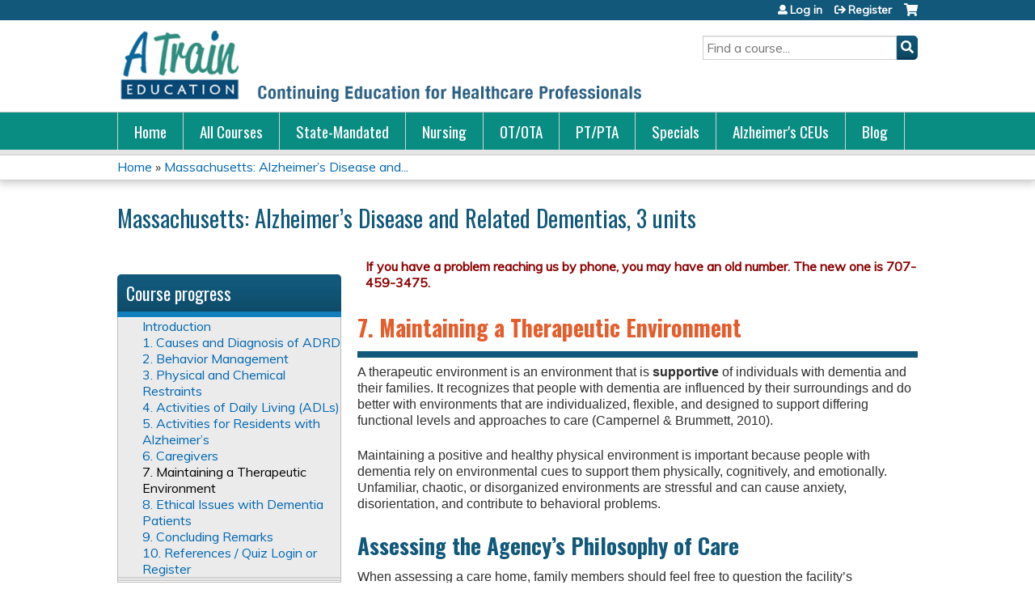

--- FILE ---
content_type: text/html; charset=utf-8
request_url: https://www.atrainceu.com/content/7-maintaining-therapeutic-environment
body_size: 14900
content:
<!DOCTYPE html>
<!--[if IEMobile 7]><html class="iem7"  lang="en" dir="ltr"><![endif]-->
<!--[if lte IE 6]><html class="lt-ie10 lt-ie9 lt-ie8 lt-ie7"  lang="en" dir="ltr"><![endif]-->
<!--[if (IE 7)&(!IEMobile)]><html class="lt-ie10 lt-ie9 lt-ie8"  lang="en" dir="ltr"><![endif]-->
<!--[if IE 8]><html class="lt-ie10 lt-ie9"  lang="en" dir="ltr"><![endif]-->
<!--[if IE 9]><html class="lt-ie10"  lang="en" dir="ltr"><![endif]-->
<!--[if (gte IE 10)|(gt IEMobile 7)]><!--><html  lang="en" dir="ltr" prefix="content: http://purl.org/rss/1.0/modules/content/ dc: http://purl.org/dc/terms/ foaf: http://xmlns.com/foaf/0.1/ og: http://ogp.me/ns# rdfs: http://www.w3.org/2000/01/rdf-schema# sioc: http://rdfs.org/sioc/ns# sioct: http://rdfs.org/sioc/types# skos: http://www.w3.org/2004/02/skos/core# xsd: http://www.w3.org/2001/XMLSchema#"><!--<![endif]-->

<head>
  <!--[if IE]><![endif]-->
<meta charset="utf-8" />
<link rel="prev" href="/content/6-caregivers" />
<link rel="up" href="/content/ma-alzheimer%E2%80%99s-disease-and-related-dementias-3-units" />
<link rel="next" href="/content/8-ethical-issues-dementia-patients" />
<link rel="shortcut icon" href="https://www.atrainceu.com/sites/default/files/favicon.ico" type="image/vnd.microsoft.icon" />
<meta name="description" content="A therapeutic environment is an environment that is supportive of individuals with dementia and their families. It recognizes that people with dementia are influenced by their surroundings and do better with environments that are individualized, flexible, and designed to support differing functional levels and approaches to care (Campernel &amp; Brummett, 2010).Maintaining a" />
<meta name="generator" content="Drupal 7 (https://www.drupal.org)" />
<link rel="canonical" href="https://www.atrainceu.com/content/7-maintaining-therapeutic-environment" />
<link rel="shortlink" href="https://www.atrainceu.com/node/2875" />
  <title>7. Maintaining a Therapeutic Environment | ATrain Education</title>

      <meta name="MobileOptimized" content="width">
    <meta name="HandheldFriendly" content="true">
    <meta name="viewport" content="width=device-width">
  
  <link type="text/css" rel="stylesheet" href="https://www.atrainceu.com/sites/default/files/css/css_kShW4RPmRstZ3SpIC-ZvVGNFVAi0WEMuCnI0ZkYIaFw.css" media="all" />
<link type="text/css" rel="stylesheet" href="https://www.atrainceu.com/sites/default/files/css/css_NXti8f1KG_3PtT4IIc0U3jDor0MbcpVCy5HvGkHBurk.css" media="screen" />
<link type="text/css" rel="stylesheet" href="https://www.atrainceu.com/sites/default/files/css/css_tGTNtRAsNJmcVz4r7F6YCijbrQGDbBmziHSrRd1Stqc.css" media="all" />
<link type="text/css" rel="stylesheet" href="https://www.atrainceu.com/sites/default/files/css/css_ENac2fNOQgPjDteJH2Ht52IVGj9S9sUGAZ1eW927zqg.css" media="all" />
<link type="text/css" rel="stylesheet" href="https://www.atrainceu.com/sites/default/files/css/css_jENQOQqZCRFGZK__DTefxYiXR2RUf03k1ugj3_Vg7vk.css" media="all" />
<link type="text/css" rel="stylesheet" href="//netdna.bootstrapcdn.com/font-awesome/4.0.3/css/font-awesome.min.css" media="all" />
<link type="text/css" rel="stylesheet" href="https://www.atrainceu.com/sites/default/files/css/css_CkqKQB0dAoWpqkKvrtt2wKc3f1W2hnSKkk5Xf48rj_w.css" media="all" />
<link type="text/css" rel="stylesheet" href="https://www.atrainceu.com/sites/default/files/css/css_bxXpiLBPYIN94CVmi-0nKkweBjiYPPTsH_WorZjL_P8.css" media="all" />
<link type="text/css" rel="stylesheet" href="https://www.atrainceu.com/sites/default/files/css/css_0oyFFrbKIm0udMwbrpq1jIZqsKJCWpBl1g6tMBqwuZQ.css" media="print" />
<link type="text/css" rel="stylesheet" href="//fonts.googleapis.com/css?family=Muli:italic,regular|Oswald:300,700,regular&amp;subset=latin" media="all" />
<link type="text/css" rel="stylesheet" href="https://www.atrainceu.com/sites/default/files/cpn/global.css?t8yb79" media="all" />
  <script src="/sites/all/modules/contrib/jquery_update/replace/jquery/1.12/jquery.min.js?v=1.12.4"></script>
<script>jQuery.migrateMute=true;jQuery.migrateTrace=false;</script>
<script src="/sites/all/modules/contrib/jquery_update/replace/jquery-migrate/1/jquery-migrate.min.js?v=1"></script>
<script src="/misc/jquery-extend-3.4.0.js?v=1.12.4"></script>
<script src="/misc/jquery-html-prefilter-3.5.0-backport.js?v=1.12.4"></script>
<script src="/misc/jquery.once.js?v=1.2"></script>
<script src="/misc/drupal.js?t8yb79"></script>
<script>jQuery.extend(Drupal.settings, {"basePath":"\/","pathPrefix":"","setHasJsCookie":0,"ajaxPageState":{"theme":"ce","theme_token":"e8sYWmPE5-bRBF51BtLfm4c57Ojm3rm283O5BkViUew","jquery_version":"1.12","js":{"sites\/all\/modules\/contrib\/jquery_update\/replace\/jquery\/1.12\/jquery.min.js":1,"sites\/all\/modules\/contrib\/jquery_update\/replace\/jquery-migrate\/1\/jquery-migrate.min.js":1,"misc\/jquery-extend-3.4.0.js":1,"misc\/jquery-html-prefilter-3.5.0-backport.js":1,"misc\/jquery.once.js":1,"misc\/drupal.js":1,"sites\/all\/modules\/contrib\/tipsy\/javascripts\/jquery.tipsy.js":1,"sites\/all\/modules\/contrib\/tipsy\/javascripts\/tipsy.js":1,"sites\/all\/modules\/contrib\/jquery_update\/replace\/ui\/ui\/minified\/jquery.ui.core.min.js":1,"sites\/all\/modules\/contrib\/jquery_update\/replace\/ui\/ui\/minified\/jquery.ui.widget.min.js":1,"sites\/all\/modules\/contrib\/jquery_update\/replace\/ui\/external\/jquery.cookie.js":1,"sites\/all\/modules\/contrib\/jquery_update\/replace\/ui\/ui\/minified\/jquery.ui.button.min.js":1,"sites\/all\/modules\/contrib\/jquery_update\/replace\/ui\/ui\/minified\/jquery.ui.mouse.min.js":1,"sites\/all\/modules\/contrib\/jquery_update\/replace\/ui\/ui\/minified\/jquery.ui.draggable.min.js":1,"sites\/all\/modules\/contrib\/jquery_update\/replace\/ui\/ui\/minified\/jquery.ui.position.min.js":1,"misc\/ui\/jquery.ui.position-1.13.0-backport.js":1,"sites\/all\/modules\/contrib\/jquery_update\/replace\/ui\/ui\/minified\/jquery.ui.resizable.min.js":1,"sites\/all\/modules\/contrib\/jquery_update\/replace\/ui\/ui\/minified\/jquery.ui.dialog.min.js":1,"misc\/ui\/jquery.ui.dialog-1.13.0-backport.js":1,"misc\/form-single-submit.js":1,"misc\/ajax.js":1,"sites\/all\/modules\/contrib\/jquery_update\/js\/jquery_update.js":1,"sites\/all\/modules\/custom\/calendar_plus\/js\/jquery.equalheights.js":1,"sites\/all\/modules\/features\/ethosce_admin\/ethosce-admin.js":1,"sites\/all\/modules\/features\/ethosce_bi\/ethosce_bi.js":1,"sites\/all\/modules\/features\/ethosce_site\/ethosce_site.js":1,"sites\/all\/modules\/features\/ethosce_slideshow\/js\/ethosce_slideshow.js":1,"sites\/all\/modules\/custom\/upload_progress\/js\/upload_progress.js":1,"sites\/all\/modules\/contrib\/pdm\/pdm.js":1,"sites\/all\/modules\/features\/ethosce_courses\/js\/vertical_steps.js":1,"sites\/all\/modules\/features\/ethosce_courses\/js\/ethosce_courses.js":1,"sites\/all\/modules\/contrib\/google_analytics\/googleanalytics.js":1,"https:\/\/www.googletagmanager.com\/gtag\/js?id=UA-5378469-1":1,"misc\/progress.js":1,"sites\/all\/modules\/contrib\/course\/js\/nav.js":1,"https:\/\/kit.fontawesome.com\/a38c5c05f8.js":1,"sites\/all\/modules\/contrib\/mmenu\/js\/mmenu.js":1,"sites\/all\/libraries\/mmenu\/hammer\/hammer.js":1,"sites\/all\/libraries\/mmenu\/jquery.hammer\/jquery.hammer.js":1,"sites\/all\/libraries\/mmenu\/main\/src\/js\/jquery.mmenu.min.all.js":1,"sites\/all\/themes\/ce\/js\/ce.js":1,"public:\/\/cpn\/global.js":1},"css":{"modules\/system\/system.base.css":1,"modules\/system\/system.menus.css":1,"modules\/system\/system.messages.css":1,"modules\/system\/system.theme.css":1,"sites\/all\/modules\/contrib\/tipsy\/stylesheets\/tipsy.css":1,"misc\/ui\/jquery.ui.core.css":1,"misc\/ui\/jquery.ui.theme.css":1,"misc\/ui\/jquery.ui.button.css":1,"misc\/ui\/jquery.ui.resizable.css":1,"misc\/ui\/jquery.ui.dialog.css":1,"modules\/book\/book.css":1,"sites\/all\/modules\/contrib\/calendar\/css\/calendar_multiday.css":1,"sites\/all\/modules\/custom\/calendar_plus\/css\/calendar_plus.css":1,"modules\/comment\/comment.css":1,"sites\/all\/modules\/features\/ethosce_admin\/ethosce-admin.css":1,"sites\/all\/modules\/features\/ethosce_bi\/ethosce_bi.css":1,"sites\/all\/modules\/features\/ethosce_warpwire\/ethosce_warpwire.css":1,"modules\/field\/theme\/field.css":1,"modules\/node\/node.css":1,"modules\/poll\/poll.css":1,"sites\/all\/modules\/contrib\/quiz\/quiz.css":1,"sites\/all\/modules\/contrib\/ubercart\/uc_order\/uc_order.css":1,"sites\/all\/modules\/contrib\/ubercart\/uc_product\/uc_product.css":1,"sites\/all\/modules\/contrib\/ubercart\/uc_store\/uc_store.css":1,"modules\/user\/user.css":1,"sites\/all\/modules\/contrib\/views\/css\/views.css":1,"sites\/all\/modules\/contrib\/media\/modules\/media_wysiwyg\/css\/media_wysiwyg.base.css":1,"sites\/all\/modules\/contrib\/ctools\/css\/ctools.css":1,"\/\/netdna.bootstrapcdn.com\/font-awesome\/4.0.3\/css\/font-awesome.min.css":1,"sites\/all\/modules\/contrib\/panels\/css\/panels.css":1,"sites\/all\/modules\/contrib\/pdm\/pdm.css":1,"sites\/all\/modules\/contrib\/views_tooltip\/views_tooltip.css":1,"sites\/all\/modules\/contrib\/course\/css\/nav.css":1,"sites\/all\/modules\/contrib\/navbar_extras\/modules\/navbar_shiny\/css\/navbar_shiny.css":1,"sites\/all\/libraries\/mmenu\/main\/src\/css\/jquery.mmenu.all.css":1,"sites\/all\/libraries\/mmenu\/icomoon\/icomoon.css":1,"sites\/all\/modules\/contrib\/mmenu\/themes\/mm-basic\/styles\/mm-basic.css":1,"sites\/all\/themes\/ethosce_base\/system.menus.css":1,"sites\/all\/themes\/ethosce_base\/css\/normalize.css":1,"sites\/all\/themes\/ethosce_base\/css\/wireframes.css":1,"sites\/all\/themes\/ethosce_base\/css\/layouts\/responsive-sidebars.css":1,"sites\/all\/themes\/ethosce_base\/css\/page-backgrounds.css":1,"sites\/all\/themes\/ethosce_base\/css\/tabs.css":1,"sites\/all\/themes\/ethosce_base\/css\/pages.css":1,"sites\/all\/themes\/ethosce_base\/css\/blocks.css":1,"sites\/all\/themes\/ethosce_base\/css\/navigation.css":1,"sites\/all\/themes\/ethosce_base\/css\/views-styles.css":1,"sites\/all\/themes\/ethosce_base\/css\/nodes.css":1,"sites\/all\/themes\/ethosce_base\/css\/comments.css":1,"sites\/all\/themes\/ethosce_base\/css\/forms.css":1,"sites\/all\/themes\/ethosce_base\/css\/fields.css":1,"sites\/all\/themes\/ethosce_base\/css\/print.css":1,"sites\/all\/themes\/ce\/css\/ce.css":1,"sites\/all\/themes\/ce\/css\/ce-media-queries.css":1,"sites\/all\/themes\/ce\/css\/ce-print.css":1,"\/\/fonts.googleapis.com\/css?family=Muli:italic,regular|Oswald:300,700,regular\u0026subset=latin":1,"cpn_global":1}},"uid":0,"warpwire":{"warpwire_url":"https:\/\/e1fd7b9f1869.warpwire.com\/","warpwire_module_path":"sites\/all\/modules\/custom\/warpwire","warpwire_share_default":1,"warpwire_title_default":1,"warpwire_autoplay_default":0,"warpwire_cc_load_policy_default":0,"warpwire_secure_portal_default":1},"tipsy":{"custom_selectors":[{"selector":".tipsy","options":{"fade":1,"gravity":"w","delayIn":0,"delayOut":0,"trigger":"hover","opacity":"0.8","offset":0,"html":0,"tooltip_content":{"source":"attribute","selector":"title"}}},{"selector":".views-tooltip","options":{"fade":1,"gravity":"autoNS","delayIn":0,"delayOut":0,"trigger":"hover","opacity":"0.8","offset":0,"html":1,"tooltip_content":{"source":"attribute","selector":"tooltip-content"}}}]},"mmenu":{"mmenu_left":{"enabled":"1","title":"Left menu","name":"mmenu_left","blocks":[{"module_delta":"ethosce_search|ethosce_search","menu_parameters":{"min_depth":"1"},"title":"\u003Cnone\u003E","collapsed":"0","wrap":"1","module":"ethosce_search","delta":"ethosce_search"},{"module_delta":"system|main-menu","menu_parameters":{"min_depth":"1"},"title":"\u003Cnone\u003E","collapsed":"0","wrap":"1","module":"system","delta":"main-menu"},{"module_delta":"local_tasks_blocks|menu_local_tasks","menu_parameters":{"min_depth":"1"},"title":"\u003Cnone\u003E","collapsed":"0","wrap":"1","module":"local_tasks_blocks","delta":"menu_local_tasks"}],"options":{"classes":"mm-basic","effects":[],"slidingSubmenus":true,"clickOpen":{"open":true,"selector":"#ethosce-mmenu-toggle"},"counters":{"add":true,"update":true},"dragOpen":{"open":true,"pageNode":"body","threshold":100,"maxStartPos":50},"footer":{"add":false,"content":"","title":"Copyright \u00a92017","update":true},"header":{"add":false,"content":"","title":"Site-Install","update":true},"labels":{"collapse":false},"offCanvas":{"enabled":true,"modal":false,"moveBackground":true,"position":"left","zposition":"front"},"searchfield":{"add":false,"addTo":"menu","search":false,"placeholder":"Search","noResults":"No results found.","showLinksOnly":true}},"configurations":{"clone":false,"preventTabbing":false,"panelNodetype":"div, ul, ol","transitionDuration":400,"classNames":{"label":"Label","panel":"Panel","selected":"Selected","buttonbars":{"buttonbar":"anchors"},"counters":{"counter":"Counter"},"fixedElements":{"fixedTop":"FixedTop","fixedBottom":"FixedBottom"},"footer":{"panelFooter":"Footer"},"header":{"panelHeader":"Header","panelNext":"Next","panelPrev":"Prev"},"labels":{"collapsed":"Collapsed"},"toggles":{"toggle":"Toggle","check":"Check"}},"dragOpen":{"width":{"perc":0.8,"min":140,"max":440},"height":{"perc":0.8,"min":140,"max":880}},"offCanvas":{"menuInjectMethod":"prepend","menuWrapperSelector":"body","pageNodetype":"div","pageSelector":"body \u003E div"}},"custom":[],"position":"left"}},"googleanalytics":{"account":["UA-5378469-1"],"trackOutbound":1,"trackMailto":1,"trackDownload":1,"trackDownloadExtensions":"7z|aac|arc|arj|asf|asx|avi|bin|csv|doc(x|m)?|dot(x|m)?|exe|flv|gif|gz|gzip|hqx|jar|jpe?g|js|mp(2|3|4|e?g)|mov(ie)?|msi|msp|pdf|phps|png|ppt(x|m)?|pot(x|m)?|pps(x|m)?|ppam|sld(x|m)?|thmx|qtm?|ra(m|r)?|sea|sit|tar|tgz|torrent|txt|wav|wma|wmv|wpd|xls(x|m|b)?|xlt(x|m)|xlam|xml|z|zip"},"currentPath":"node\/2875","currentPathIsAdmin":false,"urlIsAjaxTrusted":{"\/search":true}});</script>
<script src="/sites/all/modules/contrib/tipsy/javascripts/jquery.tipsy.js?v=0.1.7"></script>
<script src="/sites/all/modules/contrib/tipsy/javascripts/tipsy.js?v=0.1.7"></script>
<script src="/sites/all/modules/contrib/jquery_update/replace/ui/ui/minified/jquery.ui.core.min.js?v=1.10.2"></script>
<script src="/sites/all/modules/contrib/jquery_update/replace/ui/ui/minified/jquery.ui.widget.min.js?v=1.10.2"></script>
<script src="/sites/all/modules/contrib/jquery_update/replace/ui/external/jquery.cookie.js?v=67fb34f6a866c40d0570"></script>
<script src="/sites/all/modules/contrib/jquery_update/replace/ui/ui/minified/jquery.ui.button.min.js?v=1.10.2"></script>
<script src="/sites/all/modules/contrib/jquery_update/replace/ui/ui/minified/jquery.ui.mouse.min.js?v=1.10.2"></script>
<script src="/sites/all/modules/contrib/jquery_update/replace/ui/ui/minified/jquery.ui.draggable.min.js?v=1.10.2"></script>
<script src="/sites/all/modules/contrib/jquery_update/replace/ui/ui/minified/jquery.ui.position.min.js?v=1.10.2"></script>
<script src="/misc/ui/jquery.ui.position-1.13.0-backport.js?v=1.10.2"></script>
<script src="/sites/all/modules/contrib/jquery_update/replace/ui/ui/minified/jquery.ui.resizable.min.js?v=1.10.2"></script>
<script src="/sites/all/modules/contrib/jquery_update/replace/ui/ui/minified/jquery.ui.dialog.min.js?v=1.10.2"></script>
<script src="/misc/ui/jquery.ui.dialog-1.13.0-backport.js?v=1.10.2"></script>
<script src="/misc/form-single-submit.js?v=7.102.1"></script>
<script src="/misc/ajax.js?v=7.102.1"></script>
<script src="/sites/all/modules/contrib/jquery_update/js/jquery_update.js?v=0.0.1"></script>
<script src="/sites/all/modules/custom/calendar_plus/js/jquery.equalheights.js?t8yb79"></script>
<script src="/sites/all/modules/features/ethosce_admin/ethosce-admin.js?t8yb79"></script>
<script src="/sites/all/modules/features/ethosce_bi/ethosce_bi.js?t8yb79"></script>
<script src="/sites/all/modules/features/ethosce_site/ethosce_site.js?t8yb79"></script>
<script src="/sites/all/modules/features/ethosce_slideshow/js/ethosce_slideshow.js?t8yb79"></script>
<script src="/sites/all/modules/custom/upload_progress/js/upload_progress.js?t8yb79"></script>
<script src="/sites/all/modules/contrib/pdm/pdm.js?t8yb79"></script>
<script src="/sites/all/modules/features/ethosce_courses/js/vertical_steps.js?t8yb79"></script>
<script src="/sites/all/modules/features/ethosce_courses/js/ethosce_courses.js?t8yb79"></script>
<script src="/sites/all/modules/contrib/google_analytics/googleanalytics.js?t8yb79"></script>
<script async="async" src="https://www.googletagmanager.com/gtag/js?id=UA-5378469-1"></script>
<script>window.dataLayer = window.dataLayer || [];function gtag(){dataLayer.push(arguments)};gtag("js", new Date());gtag("config", "UA-5378469-1", {"groups":"default","anonymize_ip":true});</script>
<script src="/misc/progress.js?v=7.102.1"></script>
<script src="/sites/all/modules/contrib/course/js/nav.js?t8yb79"></script>
<script src="https://kit.fontawesome.com/a38c5c05f8.js"></script>
<script src="/sites/all/modules/contrib/mmenu/js/mmenu.js?t8yb79"></script>
<script src="/sites/all/libraries/mmenu/hammer/hammer.js?t8yb79"></script>
<script src="/sites/all/libraries/mmenu/jquery.hammer/jquery.hammer.js?t8yb79"></script>
<script src="/sites/all/libraries/mmenu/main/src/js/jquery.mmenu.min.all.js?t8yb79"></script>
<script src="/sites/all/themes/ce/js/ce.js?t8yb79"></script>
<script src="/sites/default/files/cpn/global.js?t8yb79"></script>
      <!--[if lt IE 9]>
    <script src="/sites/all/themes/zen/js/html5-respond.js"></script>
    <![endif]-->
  </head>
<body class="html not-front not-logged-in page-node page-node- page-node-2875 node-type-book section-content title-length-small title-length-14 not-homepage  no-tabs no-course-image  course-2851 course-enduring one-sidebar sidebar-first course-sidebar no-search-sidebar no-og-context no-uc-cart not-admin-theme user-non-sso" >
  <div id="wrapper">
    <div id="page-wrapper">
              <p id="skip-link">
          <a href="#main-content" class="element-invisible element-focusable">Jump to content</a>
        </p>
                  
<div id="header-wrapper">
  <header id="header">
    <div id="header-inner" class="clearfix">
              <a href="/" title="Home" rel="home" id="logo"><img src="https://www.atrainceu.com/sites/default/files/atrain-logo-with-tagline.png" alt="Home" /></a>
      
              <div id="name-and-slogan">
                      <h1 id="site-name">
              <a href="/" title="Home" rel="home"><span>ATrain Education</span></a>
            </h1>
          
                  </div><!-- /#name-and-slogan -->
            <div id="header-right">
          <div class="header__region region region-header">
    <div id="block-ethosce-search-ethosce-search" class="block block-ethosce-search first odd">

    
  <div class="content">
    <form action="/search" method="post" id="ethosce-search-form" accept-charset="UTF-8"><div><div class="container-inline form-wrapper" id="edit-ethosce-search"><div class="form-item form-type-textfield form-item-text">
  <div class="field-label"><label  class="element-invisible" for="edit-text">Search</label> </div>
 <input placeholder="Find a course..." type="text" id="edit-text" name="text" value="" size="20" maxlength="128" class="form-text" />
</div>
<input type="submit" id="edit-submit" name="op" value="Search" class="form-submit" /></div><input type="hidden" name="form_build_id" value="form-LCRWknGD-qOeIzFOJ0iUnDoojt3DpSstXbcIl5_LPvE" />
<input type="hidden" name="form_id" value="ethosce_search_form" />
</div></form>  </div>
</div>
<div id="ethosce-user-links-wrapper" class="clearfix">
  <div id="ethosce-mmenu-toggle">Open menu</div>  <div id="uc-cart-link"><a href="/user/login?destination=node/2875" class="no-items" data-count="0"><span>Cart</span></a></div>  <div id="block-system-user-menu" class="block block-system block-menu last even" role="navigation">
    <div class="content">
      <ul class="menu"><li class="menu__item is-leaf first leaf"><a href="/user/login?destination=node/2875" class="menu__link">Log in</a></li>
<li class="menu__item is-leaf last leaf"><a href="/user/register?destination=node/2875" class="menu__link">Register</a></li>
</ul>    </div>
  </div>
  </div>
  </div>
      </div>
    </div><!--/#header-inner-->
  </header>

  <div id="navigation-outer">
    <div id="navigation">
      <div id="topnav-inner">
                  <nav id="main-menu">
            <ul class="menu"><li class="menu__item is-leaf first leaf"><a href="/" title="Continuing education, continuing competency, and professional development courses for healthcare professionals." class="menu__link">Home</a></li>
<li class="menu__item is-leaf leaf"><a href="/content/all-ceu-courses-atrain-education" title="List of all continuing education and continuing competency courses available on the ATrain Education website." class="menu__link">All Courses</a></li>
<li class="menu__item is-leaf leaf"><a href="/content/state-mandated-courses-atrain-education" title="State required courses approved or accredited by individual state agencies." class="menu__link">State-Mandated</a></li>
<li class="menu__item is-leaf leaf"><a href="/content/nursing-ceu-courses-atrain-education" title="Accredited/approved CEU courses from ATrain Education for nurses, nurse practitioners, and other nursing professionals throughout the United States," class="menu__link">Nursing</a></li>
<li class="menu__item is-leaf leaf"><a href="/content/occupational-therapy-and-occupational-therapy-assistant-ceu-courses-atrain-education" title="AOTA approved CEU / professional development courses from ATrain Education for Occupational Therapists and Certified Occupational Therapy Assistants." class="menu__link">OT/OTA</a></li>
<li class="menu__item is-leaf leaf"><a href="/content/physical-therapy-ceu-courses-atrain-education" title="Accredited / approved CEU / professional development courses from ATrain Education for physical therapists and physical therapy assistants." class="menu__link">PT/PTA</a></li>
<li class="menu__item is-leaf leaf"><a href="/content/special-offers-atrain-education" title="Special offers and discounts on some of ATrain Education&#039;s favorite CEU courses." class="menu__link">Specials</a></li>
<li class="menu__item is-leaf leaf"><a href="/content/alzheimers-and-dementia-courses-atrain-education" title="Alzheimer&#039;s and Dementia Continuing Education Courses from ATrain Education" class="menu__link">Alzheimer&#039;s CEUs</a></li>
<li class="menu__item is-leaf last leaf"><a href="https://www.atrainceu.com/content/atrain-blog" title="" class="menu__link">Blog</a></li>
</ul>          </nav>
        
      </div><!--/#topnav-inner-->
    </div><!-- /#navigation -->

          <div id="crumbs">
        <div id="crumbs-inner" class="clearfix">
          <div id="breadcrumb-container">
            <h2 class="element-invisible">You are here</h2><div class="breadcrumb"><a href="/">Home</a> » <a href="/content/250-ma-adrd">Massachusetts: Alzheimer’s Disease and...</a></div>          </div>
        </div>
      </div>
      </div><!-- /#navigation-outer -->


      <div id="title-container">
      <div id="title-container-inner" class="clearfix">
                  <h3 id="parent-course-title">Massachusetts: Alzheimer’s Disease and Related Dementias, 3 units</h3>
                                  <h1 class="title" id="page-title">Course Content</h1>
                      </div>
    </div>
  
</div><!--/#header-wrapper-->

<div id="page">
  <div id="main-wrapper">
    <div id="main">
      <div class="course-nav-return-menu-wrapper"><div class="item-list"><ul class="course-nav-return-menu"><li class="first last"><a href="/content/250-ma-adrd" id="course-nav-return-link">Return to Course Home</a></li>
</ul></div></div>
            <div id="content" class="column" role="main">
                        <a id="main-content"></a>
                <div id="content-area">
                    <div class="course-flow-body-title clearfix"><span class="course-book-title">MA: Alzheimer’s Disease and Related Dementias, 3 units</span><span class="course-title-info">Page 9 of 12</span></div><h2 class="course-subtitle">7. Maintaining a Therapeutic Environment</h2>                    


<article class="node-2875 node node-book view-mode-full clearfix" about="/content/7-maintaining-therapeutic-environment" typeof="sioc:Item foaf:Document">

      <header>
                  <span property="dc:title" content="7. Maintaining a Therapeutic Environment" class="rdf-meta element-hidden"></span><span property="sioc:num_replies" content="0" datatype="xsd:integer" class="rdf-meta element-hidden"></span>
      
          </header>
  
  <div class="field field-name-body field-type-text-with-summary field-label-hidden"><div class="field-items"><div class="field-item even" property="content:encoded"><div id="atrain-book-page-content"><p>A therapeutic environment is an environment that is <strong>supportive </strong>of individuals with dementia and their families. It recognizes that people with dementia are influenced by their surroundings and do better with environments that are individualized, flexible, and designed to support differing functional levels and approaches to care (Campernel &amp; Brummett, 2010).</p><p>Maintaining a positive and healthy physical environment is important because people with dementia rely on environmental cues to support them physically, cognitively, and emotionally. Unfamiliar, chaotic, or disorganized environments are stressful and can cause anxiety, disorientation, and contribute to behavioral problems.</p><h3>Assessing the Agency’s Philosophy of Care</h3><p>When assessing a care home, family members should feel free to question the facility’s philosophy of care. They should consider the following issues before choosing a long-term care facility:</p><ul><li>Is the facility’s philosophy for caring consistent with your beliefs?</li><li>Does the facility provide services to persons at all stages of dementia?</li><li>What conditions or behaviors determine whether a facility will admit or retain someone with dementia?</li><li>Is dementia care provided in a separate unit or as an integrated part of facility services?</li><li>Is the facility’s philosophy and practice of handling “difficult behaviors” compatible with your views?</li><li>What is the facility’s philosophy about using physical restraints to deal with certain behaviors?</li><li>Does the facility recommend the use of psychoactive drugs to treat behaviors? (CANHR, 2018)</li></ul><p>At a minimum, an organization caring for people with dementia should share a philosophical approach<strong> </strong>that understands that people with dementia deserve and need kind and supportive treatment focused on dignity, respect, and autonomy. This approach, called <strong>person-centered care,</strong> depends not only on the caregivers’ skills and knowledge but also on tailoring care to both residents’ and caregivers’ needs and preferences. This means that there must be flexibility in an organization (Desrosiers et al., 2014).<strong> </strong>Person-centered care is also referred to as <strong>dementia-friendly care</strong>, which promotes inclusion of the person living with dementia and their caregivers in care and treatment decisions, with the aim of increasing positive outcomes for both (Handley et al., 2015).</p><h3>The Physical Environment</h3><p>There is a connection between the environment and how people feel and behave. Homes or buildings thoughtfully designed for the care of people with dementia encourage community, maximize safety, support caregivers, cue specific behaviors and abilities, and redirect unwanted behaviors (Campernel &amp; Brummett, 2010). This holistic vision of dementia care considers the consequences of the built environment on the well-being of residents with dementia (Rijnaard, et al. 2016).</p><p>Indoor design changes that have been shown to reduce unwanted behaviors and enhance a sense of well-being in people with dementia include:</p><ul><li>Provide private space in the resident’s room with a private bathroom and a separate bedroom or recess for sleeping.</li><li>Provide public spaces with easy accessibility and places for semi-private interactions.</li><li>Personalize rooms with furniture, memorabilia, pictures, and personal possessions.</li><li>Provide televisions and computers within a person’s room.</li><li>Ensure cleanliness in private rooms and public spaces and get rid of odors.</li><li>Provide sunlight, ventilation, and remove dark nooks and crannies.</li><li>Replace institutional, centralized nursing stations with smaller, residential-looking stations.</li><li>Create spaces to cue specific behaviors (activity kitchen, art and music therapy area, bistro/bar, rummaging room, library, coffee shop/internet café, quiet room, living room, family visiting area).</li></ul><div class="figure w500"><div class="figure-left inline"><img alt="image: nurse station" title="Nurse Station" class="media-element file-wysiwyg" data-delta="1" typeof="foaf:Image" src="https://www.atrainceu.com/sites/default/files/nurse-station.jpg" width="205" height="148" /></div><div class="figure-left inline" style="margin-left:40px"><img alt="image: rummage area" title="Rummage Area" class="media-element file-wysiwyg" data-delta="2" typeof="foaf:Image" src="https://www.atrainceu.com/sites/default/files/rummage-area.jpg" width="203" height="148" /></div><p class="clear source">Left: Residential-looking, smaller-scaled nurses’ station. Right: a room for rummaging. Source: Campernel &amp; Brummett, 2010. Used with permission.</p></div><p>Outdoor design changes for people with dementia and memory disorders include:</p><ul><li>Arrange spaces to resemble a natural community.</li><li>Create continuous circulation routes with looping pathways and areas of interest.</li><li>Include residents in the design of new features such as walking paths and gardens.</li><li>Create safe, purposeful, and accessible outdoor areas.</li><li>Offer attractive landscaping, gardens, and a view to the outside. (Rijnaard et al. 2016)</li></ul><div class="figure w550"><div class="figure-left inline" style="width:222px"><img alt="image: wandering path" title="Wandering Path" class="media-element file-wysiwyg" data-delta="3" typeof="foaf:Image" src="https://www.atrainceu.com/sites/default/files/wandering-path.jpg" width="222" height="148" /></div><div class="figure-left inline" style="margin-left:40px; width:233px"><img alt="image: outdoor porch" title="Outdoor Porch" class="media-element file-wysiwyg" data-delta="4" typeof="foaf:Image" src="https://www.atrainceu.com/sites/default/files/outdoor-porch.jpg" width="387" height="246" /></div><p class="clear source">Left: Safe, looping wandering paths with areas of interest along the way. Right: A memory-care facility with home-like outdoor porch area for seating and reflection. Source: Campernel &amp; Brummett, 2010. Used with permission.</p></div><p>In a comparison of “regular” specialized care units and small, homelike specialized care units in the Netherlands, residents in the homelike care units needed less support with activities of daily life, were more socially engaged, showed less agitation over time, and needed less psychotropic medication and physical restraints. Residents of the small, homelike units awarded higher scores to aspects of quality of life, showed less negative affect, better social relationships, and were more engaged in activities (Kok et al., 2016).</p><p>Although there is a trend towards the development of smaller, home-like nursing homes, large nursing homes are still the norm. In the U.S., the number of beds per nursing home has remained largely unchanged in recent years at an average 108.7 beds per facility. Between 2009 and 2014, Massachusetts rose slightly from 114 beds per facility to 116, while occupancy declined slightly from 88.13% to 86.8% during the same period (Harrington &amp; Carrillo, 2015). In 2017, the average number of beds remained at 116 and while occupancy had declined steadily to 84% (KFF, 2017).</p><h3>Safety and Security</h3><p>People with dementia need feel safe (and be safe) without the use of physical and chemical restraints. Safety includes creating an appropriate environment as well as planning for adverse or unplanned events.</p><p>The table below illustrates some common safety hazards along with suggestions to help make the environment more safe and secure. Since every situation is different, interventions must be tailored to match the specific circumstances.</p><table><caption>*The Alzheimer’s Association has a product called MedicAlert + Alzheimer’s Association Safe Return is a 24-hour nationwide emergency response service for individuals with Alzheimer’s or a related dementia who wander or have a medical emergency. <a href="https://www.alz.org/help-support/caregiving/safety/medicalert-safe-return" target="_blank">Information is available here</a>. There are many proprietary companies now offering location services.</caption><thead><tr><th colspan="3"><p>Measures to Promote Safety and Security</p></th></tr><tr><td style="width:20%"><p>Safety issue</p></td><td style="width:25%"><p>Possible consequence</p></td><td style="width:55%"><p>Intervention</p></td></tr></thead><tbody><tr><td><p>Wandering</p></td><td><p>Getting lost, exposure to environmental hazards</p></td><td><ul><li>Paint the inner surfaces of doors so that they are not readily recognizable as an exit.</li><li>Place locks where they are not visible.</li><li>Use technology such as the Alzheimer Association’s Comfort Zone.*</li><li>Provide short, looping corridors without dead ends.</li><li>Create open, common areas of interest.</li><li>Create safe, outdoor wandering areas that are accessible from indoor wandering paths.</li></ul></td></tr><tr><td><p>Cooking without supervision</p></td><td><p>Fire, injury</p></td><td><ul><li>Install a shut-off valve on the stove.</li><li>Remove burner on-off handles.</li><li>Keep a working fire extinguisher.</li><li>Create a work area with an activity kitchen</li></ul></td></tr><tr><td><p>Falls</p></td><td><p>Injury</p></td><td><ul><li>Rule out medical conditions.</li><li>Create an uncluttered environment.</li><li>Install handrails in showers and hallways.</li><li>Install carpeting to reduce injuries.</li><li>Wipe up spills promptly.</li><li>Maintain physical activity.</li><li>Supervise walking and use assistive devices.</li><li>Remove throw rugs.</li><li>Maintain good vision and hearing.</li><li>Provide many places to sit.</li></ul></td></tr><tr><td><p>Poisoning</p></td><td><p>Sickness or death</p></td><td><ul><li>Remove toxic plants from the environment.</li><li>Lock up chemicals and medications.</li></ul></td></tr></tbody></table><p>Simply living in a longterm care facility or receiving care at an adult day care center can be a source of safety and security for a person with dementia. Having regular contact with a caregiver provides a sense of privacy, safety, and security. A well-designed and well-run facility is secure, comfortable, and predictable; a place where one can feel at ease—a place where you can be who you are and feel connected with like-minded people (Rijnaard et al., 2016).</p><h3>Schedules and Routines</h3><p>Schedules and routines are an important part of any person’s life and well-being. However, when someone enters a long-term care facility they are unable to continue with their usual routines; their lives are undeniably altered. There is a continual tension between the necessary institutional routines and the residents’ personal habits and needs (Rijnaard et al., 2016).</p><p>In traditional nursing homes, daily life is primarily organized around the routines of the nursing home and the convenience of the staff; schedules can change dramatically from day to day. This is difficult for people with dementia because they rely on a predictable routine for orientation. A regular routine allows a person with dementia to know what to expect and also gives caregivers a benchmark for evaluating a person’s behavior.</p><p>The degree to which residents can maintain personal routines is related to the degree to which they are able to exert control over their day-to-day life. Institutional routines, rules, and lack of control as well as continual intrusions to privacy often negatively impact residents’ well-being (Rijnaard et al., 2016).</p><p>Although caregivers are responsible for maintaining a routine schedule, they must be flexible and know when to make an adjustment. For example, when someone does not want to take a shower on a usual bathing day, it is best to simply help the person wash up and schedule the shower for another day. People with dementia tend to be slow, so caregivers need to allow ample time when preparing for an outing or an appointment. Attempting to rush can precipitate aggressive behaviors and frustrate both parties.</p><h3>Staff as Part of the Environment</h3><p>In 2017 there were 15,483 certified nursing homes in the United States (399 in Massachusetts) with about 1.6 million certified beds (KFF, 2017; Harrington &amp; Carrillo, 2018). All are required to meet minimum staffing standards to attain or maintain the highest possible physical, mental, and psychosocial well-being of residents. Most facilities struggle to hire, train, and retain staff in the face of low wages, poor benefits, and risk of injury.</p><p>In facilities that serve patients with dementia, the overall work environment is challenging and training/education is not always adequate. Training programs have been shown to have modest benefits (Alzheimer’s Association, 2019). Staff turnover is one of the most vexing problems for nursing homes and other organizations that provide care for people with dementia. The turnover rate for registered nurses, licensed vocational nurses, and certified nursing assistants is significantly higher in nursing homes than in other healthcare settings.</p><h4>Proper Staffing</h4><p>Proper staffing is critical in nursing homes and is consistently associated with higher quality of care. Nursing homes with more RN hours per patient have been associated with positive outcomes. The benefits of higher staffing levels, especially RNs, include lower mortality rates; improved physical functioning; less antibiotic use; fewer pressure ulcers, catheterized residents, and urinary tract infections; lower hospitalization rates; and less weight loss and dehydration (Harrington &amp; Carrillo, 2018).</p><p>States that have instituted higher minimum staffing levels have seen improvement in nurse staffing levels and in quality outcomes. A number of recommendations for minimum staffing levels have been put forth but there is no consensus or national requirement. One expert panel recommends 4.55 hours per resident day, including RNs, LVNs, and nursing assistants. In 2016 the average in Massachusetts fell in the 3.76 to 4.02 range, placing it in the lower 50% of states (Harrington &amp; Carrillo, 2018).</p><h4>Staff Adjusting to Resident Routines</h4><p>When a medical-based facility is reorganized into a home-like care facility staff must adjust their routines to the routines of the residents. This requires a fundamental shift in how medical professionals have been educated and trained.</p><p>In a home-like setting, staff, residents, and family caregivers form a household together. Residents are cared for by a small fixed team of professional caregivers who are part of the household. Daily life is organized completely, or in large part, by residents and caregivers. Staff members, residents, and family members prepare meals together and staff members are involved in multiple tasks such as medical and personal care, domestic chores, and activities (Verbeek et al., 2009).</p><p>To encourage integration of the staff into a home-like environment:</p><ul><li>Hire staff with the emotional skills to interact with people with memory problems.</li><li>Eliminate institutional, centralized nursing stations.</li><li>Locate nursing and work areas throughout the building for staff convenience.</li><li>Allow staff to control lighting and environmental levels.</li><li>Emphasize signage for residents, limit signage for staff and visitors.</li><li>De-emphasize or camouflage doors to staff and utility areas.</li><li>Keep staff consistent.</li></ul><div class="left"><a class="book-nav-button" href="/node/2874">Back</a></div><div class="right"><a class="book-nav-button" href="/node/2877">Next Page</a></div><p style="clear:both"> </p></div></div></div></div>
  
  
</article>
                  </div>
              </div><!-- /#content -->

      
              <aside class="sidebars">
            <div class="region region-course-sidebar">
    <div id="block-course-outline" class="block block-course first last odd">

    <h3 class="block__title block-title">Course outline</h3>
  
  <div class="content">
    <div id="course-outline"><h3 class="main-header">Course progress</h3><div class="course-outline-contents"><div class="item-list"><ul class="course-outline-list"><li id="641" class="first"><div class="item-header clearfix"><div class="progress"><span><em>Not started</em></span></div><h5>Course Content (12 pages)</h5><a href="" class="twirly" aria-controls="details-641" aria-expanded="true"><span>Open/Close details</span></a></div><div id="details-641" class="item-details clearfix" aria-hidden="false"><ul class="details clearfix"><li class="status-required optional">Optional</li></ul></div><ul class="menu"><li class="menu__item is-leaf first leaf"><a href="/content/250-ma-adrd-course-intro" class="menu__link">Introduction</a></li>
<li class="menu__item is-leaf leaf"><a href="/content/1-causes-and-diagnosis-adrd" class="menu__link">1. Causes and Diagnosis of ADRD</a></li>
<li class="menu__item is-leaf leaf"><a href="/content/2-behavior-management-1" class="menu__link">2. Behavior Management</a></li>
<li class="menu__item is-leaf leaf"><a href="/content/3-physical-and-chemical-restraints-1" class="menu__link">3. Physical and Chemical Restraints</a></li>
<li class="menu__item is-leaf leaf"><a href="/content/4-activities-daily-living-adls-1" class="menu__link">4. Activities of Daily Living (ADLs)</a></li>
<li class="menu__item is-leaf leaf"><a href="/content/5-activities-residents-alzheimer%E2%80%99s-1" class="menu__link">5. Activities for Residents with Alzheimer’s</a></li>
<li class="menu__item is-leaf leaf"><a href="/content/6-caregivers" class="menu__link">6. Caregivers</a></li>
<li class="menu__item is-leaf is-active-trail leaf active-trail"><a href="/content/7-maintaining-therapeutic-environment" class="menu__link is-active-trail active-trail active">7. Maintaining a Therapeutic Environment</a></li>
<li class="menu__item is-leaf leaf"><a href="/content/8-ethical-issues-dementia-patients" class="menu__link">8. Ethical Issues with Dementia Patients</a></li>
<li class="menu__item is-leaf leaf"><a href="/content/9-concluding-remarks-1" class="menu__link">9. Concluding Remarks</a></li>
<li class="menu__item is-leaf last leaf"><a href="/content/10-references-quiz-login-or-register-0" class="menu__link">10. References / Quiz Login or Register</a></li>
</ul></li>
<li id="642"><div class="item-header clearfix"><div class="progress"><span><em>Not started</em></span></div><h5>Quiz</h5><a href="" class="twirly" aria-controls="details-642" aria-expanded="false"><span>Open/Close details</span></a></div><div id="details-642" class="item-details clearfix" aria-hidden="true"><ul class="details clearfix"><li class="status-required">Required</li></ul></div></li>
<li id="643"><div class="item-header clearfix"><div class="progress"><span><em>Not started</em></span></div><h5>Evaluation</h5><a href="" class="twirly" aria-controls="details-643" aria-expanded="false"><span>Open/Close details</span></a></div><div id="details-643" class="item-details clearfix" aria-hidden="true"><ul class="details clearfix"><li class="status-required">Required</li></ul></div></li>
<li id="644"><div class="item-header clearfix"><div class="progress"><span><em>Not started</em></span></div><h5>Payment</h5><a href="" class="twirly" aria-controls="details-644" aria-expanded="false"><span>Open/Close details</span></a></div><div id="details-644" class="item-details clearfix" aria-hidden="true"><ul class="details clearfix"><li class="status-required">Required</li></ul></div></li>
<li id="646" class="last"><div class="item-header clearfix"><div class="progress"><span><em>Not started</em></span></div><h5>Certificate</h5><a href="" class="twirly" aria-controls="details-646" aria-expanded="false"><span>Open/Close details</span></a></div><div id="details-646" class="item-details clearfix" aria-hidden="true"><ul class="details clearfix"><li class="status-required optional">Optional</li></ul></div></li>
</ul></div></div><div class="toggle-outline"><span>Expand / Minimize</span></div></div>  </div>
</div>
  </div>
                            </aside><!-- /.sidebars -->
            <div id="region-course-bottom">  <div class="region region-course-bottom">
      <div class="region region-course-bottom">
    <div id="block-course-navigation" class="block block-course first last odd">

    <h3 class="block__title block-title">Course navigation</h3>
  
  <div class="content">
    <div id="course-nav-popup" title="Not yet complete"><p><strong>You are not yet complete for this activity.</strong></p>
<p>If you are attending a virtual event or viewing video content, you must meet the minimum participation requirement to proceed.</p>
<p>When the virtual event or video content is complete, please press "Next" again.</p>
<p>If you think this message was received in error, please <a href="/cdn-cgi/l/email-protection#[base64]">contact an administrator.</a></p></div><div class="item-list"><ul id="course-nav" class=""><li class="course-nav-prev first"><a href="/content/6-caregivers">Previous Page</a></li>
<li class="course-nav-select"><select id="book-outline-select"><option id="book-6925"  link="/content/ma-alzheimer%E2%80%99s-disease-and-related-dementias-3-units" class="opt-root">MA: Alzheimer’s Disease and Related Dementias, 3 units</option><option id="book-6926"  link="/content/250-ma-adrd-course-intro" class="opt-child">Introduction</option><option id="book-6927"  link="/content/1-causes-and-diagnosis-adrd" class="opt-child">1. Causes and Diagnosis of ADRD</option><option id="book-6928"  link="/content/2-behavior-management-1" class="opt-child">2. Behavior Management</option><option id="book-6929"  link="/content/3-physical-and-chemical-restraints-1" class="opt-child">3. Physical and Chemical Restraints</option><option id="book-6930"  link="/content/4-activities-daily-living-adls-1" class="opt-child">4. Activities of Daily Living (ADLs)</option><option id="book-6931"  link="/content/5-activities-residents-alzheimer%E2%80%99s-1" class="opt-child">5. Activities for Residents with Alzheimer’s</option><option id="book-6932"  link="/content/6-caregivers" class="opt-child">6. Caregivers</option><option id="book-6933" selected="selected" link="/content/7-maintaining-therapeutic-environment" class="opt-child">7. Maintaining a Therapeutic Environment</option><option id="book-6934"  link="/content/8-ethical-issues-dementia-patients" class="opt-child">8. Ethical Issues with Dementia Patients</option><option id="book-6935"  link="/content/9-concluding-remarks-1" class="opt-child">9. Concluding Remarks</option><option id="book-6936"  link="/content/10-references-quiz-login-or-register-0" class="opt-child">10. References / Quiz Login or Register</option></select></li>
<li class="course-nav-next last"><a href="/content/8-ethical-issues-dementia-patients">Next Page</a></li>
</ul></div>  </div>
</div>
  </div>
  </div>
</div>    </div><!-- /#main -->
  </div><!-- /#main-wrapper -->

</div><!-- /#page -->

<footer id="footer">
  <div id="footer-inner" class="clearfix">
    <div style="float:right; margin-left:30px"><p><a href="https://courses.cebroker.com/providers/10593-atrain-education-inc" target="_blank"><img alt="CE Broker 24 Hour Reporting Badge" title="CE Broker 24 Hour Reporting Badge" style="height: 84px; width: 100px;" class="media-element file-wysiwyg" data-delta="1" typeof="foaf:Image" src="https://www.atrainceu.com/sites/default/files/ce-broker-24-hours-badge.png" width="100" height="84" /></a></p></div><div style="float:left"><p style="margin-bottom:10px"><a href="/content/authors">Authors</a></p><p style="margin-bottom:10px"><a href="/content/who-we-are">Who We Are</a></p><p><a href="/content/accreditations">Accreditations</a></p></div><div style="float:left; margin-left:30px"><p style="margin-bottom:10px"><a href="/content/about-atrain">About ATrain</a></p><p style="margin-bottom:10px"><a href="/contact-us">Contact Us</a></p><p><a href="/content/corporate-and-group-sales">Corporate Sales</a></p></div><div style="float:left; margin-left:30px"><p style="margin-bottom:10px"><a href="/content/hivaids-training" target="_blank">HIV/AIDS Training</a></p><p style="margin-bottom:10px"><a href="/content/suicide-courses">Suicide Courses</a></p><p><a href="/content/all-ceu-courses-atrain-education">All Courses</a></p></div><div style="float:left; margin-left:30px"><p style="margin-bottom:10px"><a href="/content/copyright">Copyright</a></p><p style="margin-bottom:10px"><a href="/content/disclaimer">Disclaimer</a></p><p><a href="/content/site-map">Site Map</a></p></div><div style="float:left; margin-left:30px"><p style="margin-bottom:10px"><a href="/content/frequently-asked-questions">FAQ</a></p><p style="margin-bottom:10px"><a href="/content/security-and-privacy">Security and Privacy</a></p><p><a href="/content/Accessibility">Accessibility / Special Needs</a></p></div><div style="float:left; margin-left:40px"><p style="background-color:#ffffff; padding-left:6px; padding-right:6px; padding-top:6px"><a href="https://www.facebook.com/ATrainCeu" target="_blank" title="Find ATrain on Facebook"><img alt="Find ATrain on Facebook" title="Find ATrain on Facebook" style="height: 30px; width: 30px;" class="media-element file-wysiwyg" data-delta="2" typeof="foaf:Image" src="https://www.atrainceu.com/sites/default/files/fb-logo-Blue-36x36.png" width="30" height="30" /></a>   <a href="https://www.linkedin.com/company/atrain-education-inc" target="_blank" title="ATrain Company Page on LinkedIn"><img alt="ATrain Page on LinkedIn" title="ATrain Page on LinkedIn" style="width: 35px; height: 30px;" class="media-element file-wysiwyg" data-delta="3" typeof="foaf:Image" src="https://www.atrainceu.com/sites/default/files/li-logo-36.png" width="35" height="30" /></a></p><p> </p><p> </p></div><p style="clear:both">© 2025 ATrain Education. All Rights Reserved.<br />Powered by <a href="https://www.ethosce.com" style="text-decoration:underline" target="_blank">EthosCE</a></p>    <a id="ethosce-footer-callout" href="https://www.ethosce.com">Powered by the EthosCE Learning Management System, a continuing education LMS.</a>
  </div>
</footer>



    </div>
      <div class="region region-page-bottom">
    
<nav id="mmenu_left" class="mmenu-nav clearfix">
  <ul>
                                    <li class="mmenu-block-wrap"><span><div id="block-ethosce-search-ethosce-search--2" class="block block-ethosce-search first odd">

    
  <div class="content">
    <form action="/search" method="post" id="ethosce-search-form--3" accept-charset="UTF-8"><div><div class="container-inline form-wrapper" id="edit-ethosce-search--3"><div class="form-item form-type-textfield form-item-text">
  <div class="field-label"><label  class="element-invisible" for="edit-text--3">Search</label> </div>
 <input placeholder="Find a course..." type="text" id="edit-text--3" name="text" value="" size="20" maxlength="128" class="form-text" />
</div>
<input type="submit" id="edit-submit--3" name="op" value="Search" class="form-submit" /></div><input type="hidden" name="form_build_id" value="form-qLdiWwD73ox9fOoEj9pFvxZBN57wC0E2Cjcihcj2fj0" />
<input type="hidden" name="form_id" value="ethosce_search_form" />
</div></form>  </div>
</div>
</span></li>
                                                  <li class="mmenu-block-wrap"><span><ul class="mmenu-mm-list-level-1"><li class="mmenu-mm-list-mlid-1942 mmenu-mm-list-path-front"><a href="/" class="mmenu-mm-list "><i class="icon-home"></i><span class="mmenu-block-title">Home</span></a></li><li class="mmenu-mm-list-mlid-7416 mmenu-mm-list-path-node-3528"><a href="/content/all-ceu-courses-atrain-education" class="mmenu-mm-list "><i class="icon-list2"></i><span class="mmenu-block-title">All Courses</span></a></li><li class="mmenu-mm-list-mlid-7405 mmenu-mm-list-path-node-152"><a href="/content/state-mandated-courses-atrain-education" class="mmenu-mm-list "><i class="icon-list2"></i><span class="mmenu-block-title">State-Mandated</span></a></li><li class="mmenu-mm-list-mlid-5957 mmenu-mm-list-path-node-146"><a href="/content/nursing-ceu-courses-atrain-education" class="mmenu-mm-list "><i class="icon-list2"></i><span class="mmenu-block-title">Nursing</span></a></li><li class="mmenu-mm-list-mlid-5959 mmenu-mm-list-path-node-150"><a href="/content/occupational-therapy-and-occupational-therapy-assistant-ceu-courses-atrain-education" class="mmenu-mm-list "><i class="icon-list2"></i><span class="mmenu-block-title">OT/OTA</span></a></li><li class="mmenu-mm-list-mlid-5962 mmenu-mm-list-path-node-153"><a href="/content/physical-therapy-ceu-courses-atrain-education" class="mmenu-mm-list "><i class="icon-list2"></i><span class="mmenu-block-title">PT/PTA</span></a></li><li class="mmenu-mm-list-mlid-7415 mmenu-mm-list-path-node-3525"><a href="/content/special-offers-atrain-education" class="mmenu-mm-list "><i class="icon-list2"></i><span class="mmenu-block-title">Specials</span></a></li><li class="mmenu-mm-list-mlid-7406 mmenu-mm-list-path-node-4358"><a href="/content/alzheimers-and-dementia-courses-atrain-education" class="mmenu-mm-list "><i class="icon-list2"></i><span class="mmenu-block-title">Alzheimer's CEUs</span></a></li><li class="mmenu-mm-list-mlid-11128 mmenu-mm-list-path-https:--www.atrainceu.com-content-atrain-blog"><a href="https://www.atrainceu.com/content/atrain-blog" class="mmenu-mm-list "><i class="icon-list2"></i><span class="mmenu-block-title">Blog</span></a></li></ul></span></li>
                    </ul>
</nav>
  </div>
  </div>
<script data-cfasync="false" src="/cdn-cgi/scripts/5c5dd728/cloudflare-static/email-decode.min.js"></script></body>
</html>


--- FILE ---
content_type: application/javascript
request_url: https://www.atrainceu.com/sites/all/modules/features/ethosce_courses/js/ethosce_courses.js?t8yb79
body_size: 11
content:
/**
 * Change URL when something is selected from the book outline.
 */
(function ($, Drupal, window, document, undefined) {
  $(document).ready(function () {
    $("#book-outline-select").change(function (e) {
      $("#book-outline-select option:selected").each(function () {
        window.location.href = $(this).attr('link');
      });
    });
  });
})(jQuery, Drupal, this, this.document);
